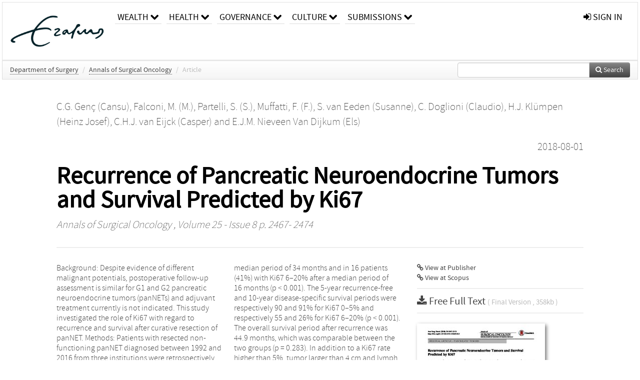

--- FILE ---
content_type: text/html; charset=UTF-8
request_url: https://repub.eur.nl/pub/109244
body_size: 27663
content:
<!DOCTYPE html>
<html lang="en">
    <head>
      <title>
        
  RePub, Erasmus University Repository:
  Recurrence of Pancreatic Neuroendocrine Tumors and Survival Predicted by Ki67

      </title>
      <meta http-equiv="X-UA-Compatible" content="IE=edge"/>
      <meta http-equiv="Content-Type" content="text/html; charset=UTF-8"/>
      <meta name="viewport" content="width=device-width, initial-scale=1.0"/>
      
      <meta name="citation_title" content="Recurrence of Pancreatic Neuroendocrine Tumors and Survival Predicted by Ki67"/>
      <meta name="citation_author" content="Genç, Cansu"/>
      <meta name="citation_author" content="Falconi, M."/>
      <meta name="citation_author" content="Partelli, S."/>
      <meta name="citation_author" content="Muffatti, F."/>
      <meta name="citation_author" content="van Eeden, Susanne"/>
      <meta name="citation_author" content="Doglioni, Claudio"/>
      <meta name="citation_author" content="Klümpen, Heinz Josef"/>
      <meta name="citation_author" content="van Eijck, Casper"/>
      <meta name="citation_author" content="Nieveen Van Dijkum, Els"/>
      <meta name="citation_date" content="2018/08/01"/>
      <meta name="citation_publication_date" content="2018/08/01"/>
      <meta name="citation_online_date" content="2018/08/01"/>
      <meta name="citation_journal_title" content="Annals of Surgical Oncology"/>
      <meta name="citation_volume" content="25"/>
      <meta name="citation_issue" content="8"/>
      <meta name="citation_issn" content="10689265"/>
      <meta name="citation_firstpage" content="2467"/>
      <meta name="citation_lastpage" content="2474"/>
      
      
      
      <meta name="citation_abstract" content="Background: Despite evidence of different malignant potentials, postoperative follow-up assessment is similar for G1 and G2 pancreatic neuroendocrine tumors (panNETs) and adjuvant treatment currently is not indicated. This study investigated the role of Ki67 with regard to recurrence and survival after curative resection of panNET. Methods: Patients with resected non-functioning panNET diagnosed between 1992 and 2016 from three institutions were retrospectively analyzed. Patients who had G1 or G2 tumor without distant metastases or hereditary syndromes were included in the study. The patients were re-categorized into Ki67 0–5 and Ki67 6–20%. Cox regression analysis with log-rank testing for recurrence and survival was performed. Results: The study enrolled 241 patients (86%) with Ki67 0–5% and 39 patients (14%) with Ki67 6–20%. Recurrence was seen in 34 patients (14%) with Ki67 0–5% after a median period of 34 months and in 16 patients (41%) with Ki67 6–20% after a median period of 16 months (p &lt; 0.001). The 5-year recurrence-free and 10-year disease-specific survival periods were respectively 90 and 91% for Ki67 0–5% and respectively 55 and 26% for Ki67 6–20% (p &lt; 0.001). The overall survival period after recurrence was 44.9 months, which was comparable between the two groups (p = 0.283). In addition to a Ki67 rate higher than 5%, tumor larger than 4 cm and lymph node metastases were independently associated with recurrence. Conclusions: Patients at high risk for recurrence after curative resection of G1 or G2 panNET can be identified by a Ki67 rate higher than 5%. These patients should be more closely monitored postoperatively to detect recurrence early and might benefit from adjuvant treatment. A clear postoperative follow-up regimen is proposed." />
      
      <meta name="citation_doi" content="10.1245/s10434-018-6518-2" />
      
      <meta name="citation_pdf_url" content="https://repub.eur.nl/pub/109244/REPUB_109244_OA.pdf"/>
      <link rel="alternate" type="application/rdf+xml" title="VIVO"
            href="https://repub.eur.nl/pub/109244/rdf"/>

      <link rel="repository"
            href="https://repub.eur.nl/"/>
      <link rel="me"
            href="https://repub.eur.nl/pub/109244/"/>
      <link rel="view"
            href="https://repub.eur.nl/pub/109244"/>
      <link
            rel="shortcut icon"
            type="image/x-icon" href="https://repub.eur.nl/favicon.ico"/>
      
      <link rel="stylesheet" type="text/css" href="/static/css/bundle-1.css"/>
      

      

      <script type="text/javascript" src="/static/js/bundle-1.js"></script>
      
      <!--[if lt IE 9]>
          <script src="/static/js/html5.js"></script>
      <![endif]-->
      <!--[if lt IE 10]>
          <script src="/static/js/jquery.placeholder.js"></script>
          <script type="text/javascript">
          $(document).ready(function(){$('input').placeholder()});
          </script>
      <![endif]-->
      
  

      
    </head>
    <body>
      <div id="wrap">
      <header>
      <div class="navbar" style="margin-bottom:0">
        <div class="navbar-inner">
          <div class="container">
            
            <a class="brand"
               style="padding:10px;width:200px" href="https://repub.eur.nl/">
              <img
                   alt="university website"
                   style="width:100%" src="https://repub.eur.nl/eur_signature.png"/>
            </a>
            <a class="hidden"
               href="https://repub.eur.nl/year">Publications by Year</a>
            <ul class="nav">
              
              <li
                  class="dropdown">
                <a class="dropdown-toggle navlink"
                   data-toggle="dropdown" href="https://repub.eur.nl/#">
                  <span>Wealth</span>
                  <span class="icon-chevron-down" style="line-height:14px"></span>
                </a>
                <ul class="dropdown-menu">
                  <li>
                    <a href="https://repub.eur.nl/org/1">Erasmus Research Institute of Management (ERIM)</a>
                    
                  </li>
                  <li>
                    <a href="https://repub.eur.nl/org/9724">Erasmus School of Economics (ESE)</a>
                    
                  </li>
                  <li>
                    <a href="https://repub.eur.nl/org/9712">Rotterdam School of Management (RSM)</a>
                    
                  </li>
                </ul>
              </li>
              
              
              <li
                  class="dropdown">
                <a class="dropdown-toggle navlink"
                   data-toggle="dropdown" href="https://repub.eur.nl/#">
                  <span>Health</span>
                  <span class="icon-chevron-down" style="line-height:14px"></span>
                </a>
                <ul class="dropdown-menu">
                  <li>
                    <a href="https://repub.eur.nl/org/9755">Erasmus MC: University Medical Center Rotterdam</a>
                    
                  </li>
                  <li>
                    <a href="https://repub.eur.nl/org/9729">Erasmus School of Health Policy &amp; Management (ESHPM)</a>
                    
                  </li>
                </ul>
              </li>
              
              
              <li
                  class="dropdown">
                <a class="dropdown-toggle navlink"
                   data-toggle="dropdown" href="https://repub.eur.nl/#">
                  <span>Governance</span>
                  <span class="icon-chevron-down" style="line-height:14px"></span>
                </a>
                <ul class="dropdown-menu">
                  <li>
                    <a href="https://repub.eur.nl/org/9730">Erasmus School of Law</a>
                    
                  </li>
                  <li>
                    <a href="https://repub.eur.nl/org/9715">Public Administration (FSS)</a>
                    
                  </li>
                  <li>
                    <a href="https://repub.eur.nl/org/9734">Netherlands Institute for Government (NIG)</a>
                    
                  </li>
                  <li>
                    <a href="https://repub.eur.nl/org/9841">Institute for Housing and Urban Development Studies (IHS)</a>
                    
                  </li>
                </ul>
              </li>
              
              
              <li
                  class="dropdown">
                <a class="dropdown-toggle navlink"
                   data-toggle="dropdown" href="https://repub.eur.nl/#">
                  <span>Culture</span>
                  <span class="icon-chevron-down" style="line-height:14px"></span>
                </a>
                <ul class="dropdown-menu">
                  <li>
                    <a href="https://repub.eur.nl/org/9726">Erasmus School of History, Culture and Communication (ESHCC)</a>
                    
                  </li>
                  <li>
                    <a href="https://repub.eur.nl/org/9716">Erasmus School of Social and Behavioural Sciences(ESSB)</a>
                    
                  </li>
                  <li>
                    <a href="https://repub.eur.nl/org/9727">Erasmus School of Philosophy (ESPhil)</a>
                    
                  </li>
                  <li>
                    <a href="https://repub.eur.nl/org/9739">International Institute of Social Studies (ISS)</a>
                    
                  </li>
                </ul>
              </li>
              
              
              <li
                  class="dropdown">
                <a class="dropdown-toggle navlink"
                   data-toggle="dropdown" href="https://repub.eur.nl/#">
                  <span>Submissions</span>
                  <span class="icon-chevron-down" style="line-height:14px"></span>
                </a>
                <ul class="dropdown-menu">
                  <li>
                    <a href="https://repub.eur.nl/submit">Submitting Publications</a>
                    
                  </li>
                </ul>
              </li>
              
              
            </ul>
            <ul class="nav pull-right">
              <li id="fat-menu" class="dropdown">
                
                
                
                
                <a
                   class="dropdown-toggle" href="https://repub.eur.nl/login?next=/pub/109244">
                  <span class="icon-signin"></span> sign in
                </a>
              </li>
            </ul>
          </div>
        </div>
      </div>
      </header>
      <div id="breadcrumb" class="row-fluid">
        <div class="span12">
          
  <ul class="breadcrumb">
    <li>
      <a href="https://repub.eur.nl/org/9804">Department of Surgery</a>
      <span class="divider">/</span>
    </li>
    
    
    <li>
      
      <a href="https://repub.eur.nl/col/10921">Annals of Surgical Oncology</a>
      <span class="divider">/</span>
    </li>
    
    
    <li class="active">Article</li>
    <li class="pull-right">
      <div
      class="input-append search-box"
      style="margin-top:-5px">
    
    <label for="search-query-box" style="display:none">Search:</label>
    
    <input type="text"
           class="input-large search-input"
           id="search-query-box"
           style="width:250px"
           value=""
           name="query"/>
    <a class="btn btn-primary search-button"
       style="border-bottom:1px solid rgba(0, 0, 0, 0.25)" href="https://repub.eur.nl/search#">
      <span class="icon-search"></span> Search
    </a>
  </div>
    </li>
  </ul>

        </div>
      </div>
      
        <div class="row-fluid">
          <div id="main-left" class="span1">
            
            
          </div>
          <div id="main" class="span10">
            <div id="content">
  <div class="page-header">
    <div class="clearfix">
      <p class="lead author-list pull-left">
        
          <span style="">
    <a href="https://repub.eur.nl/ppl/64394">
      <span>C.G. Genç (Cansu)</span></a><span>,
    
    
  </span>
  </span>
        
          <span style="">
    
      <span>Falconi, M. (M.)</span><span>,
    
    
  </span>
  </span>
        
          <span style="">
    
      <span>Partelli, S. (S.)</span><span>,
    
    
  </span>
  </span>
        
          <span style="">
    
      <span>Muffatti, F. (F.)</span><span>,
    
    
  </span>
  </span>
        
          <span style="">
    <a href="https://repub.eur.nl/ppl/108389">
      <span>S. van Eeden (Susanne)</span></a><span>,
    
    
  </span>
  </span>
        
          <span style="">
    <a href="https://repub.eur.nl/ppl/62496">
      <span>C. Doglioni (Claudio)</span></a><span>,
    
    
  </span>
  </span>
        
          <span style="">
    <a href="https://repub.eur.nl/ppl/35122">
      <span>H.J. Klümpen (Heinz Josef)</span></a><span>,
    
    
  </span>
  </span>
        
          <span style="">
    <a href="https://repub.eur.nl/ppl/3827">
      <span>C.H.J. van Eijck (Casper)</span></a><span>
     and 
    
  </span>
  </span>
        
          <span style="">
    <a href="https://repub.eur.nl/ppl/113280">
      <span>E.J.M. Nieveen Van Dijkum (Els)</span></a>
  </span>
        
        <br class="clearfix"/>
        
      </p>
      <p class="lead pub_type pull-right">
        <span>2018-08-01</span>
      </p>
    </div>
    
    
      <h1>Recurrence of Pancreatic Neuroendocrine Tumors and Survival Predicted by Ki67</h1>
      
    
    <h2 style="display:none">Publication</h2>
    <h3 style="display:none">Publication</h3>
    
    
    <p class="lead">
      <em>
      <a href="https://repub.eur.nl/col/10921">Annals of Surgical Oncology</a>
      
      ,
      Volume 25
      
      
        -
      
      
        Issue 8
      
      
        p. 2467-
        2474
      
      
      </em>
    </p>
    
  </div>
  <div class="row-fluid">
    <div class="span8">
      <!-- abstract text -->
      
      <p class="abstract">Background: Despite evidence of different malignant potentials, postoperative follow-up assessment is similar for G1 and G2 pancreatic neuroendocrine tumors (panNETs) and adjuvant treatment currently is not indicated. This study investigated the role of Ki67 with regard to recurrence and survival after curative resection of panNET. Methods: Patients with resected non-functioning panNET diagnosed between 1992 and 2016 from three institutions were retrospectively analyzed. Patients who had G1 or G2 tumor without distant metastases or hereditary syndromes were included in the study. The patients were re-categorized into Ki67 0–5 and Ki67 6–20%. Cox regression analysis with log-rank testing for recurrence and survival was performed. Results: The study enrolled 241 patients (86%) with Ki67 0–5% and 39 patients (14%) with Ki67 6–20%. Recurrence was seen in 34 patients (14%) with Ki67 0–5% after a median period of 34 months and in 16 patients (41%) with Ki67 6–20% after a median period of 16 months (p &lt; 0.001). The 5-year recurrence-free and 10-year disease-specific survival periods were respectively 90 and 91% for Ki67 0–5% and respectively 55 and 26% for Ki67 6–20% (p &lt; 0.001). The overall survival period after recurrence was 44.9 months, which was comparable between the two groups (p = 0.283). In addition to a Ki67 rate higher than 5%, tumor larger than 4 cm and lymph node metastases were independently associated with recurrence. Conclusions: Patients at high risk for recurrence after curative resection of G1 or G2 panNET can be identified by a Ki67 rate higher than 5%. These patients should be more closely monitored postoperatively to detect recurrence early and might benefit from adjuvant treatment. A clear postoperative follow-up regimen is proposed.</p>
      <!-- video player -->
      
      <div id="publication-metadata">
          <table class="table">
            <thead>
              <tr><th colspan="2" class="publiation-metadata-header">Additional Metadata</th></tr>
            </thead>
            <tbody>
              <tr>
                <td style="min-width:120px">
		  <span class="publication-metadata-key">Persistent URL</span>
		</td>
                <td>
                  
                        <a href="https://doi.org/10.1245/s10434-018-6518-2">doi.org/10.1245/s10434-018-6518-2</a><span>,</span>
                  
                        <a href="http://hdl.handle.net/1765/109244">hdl.handle.net/1765/109244</a>
                  
                </td>
              </tr>
              <tr>
                <td style="min-width:120px">
		  <span class="publication-metadata-key">Journal</span>
		</td>
                <td>
                  
                        
                          <a href="https://repub.eur.nl/col/10921">Annals of Surgical Oncology</a>
                          
                        
                  
                </td>
              </tr>
	      <tr>
		<td class="publication-metadata-key">
		  
		  
		    Organisation
		  
		</td>
		<td>
		  <a href="https://repub.eur.nl/org/9804">Department of Surgery</a>
		</td>
	      </tr>
              <tr>
                <td><span class="publication-metadata-key">Citation</span><br/>
                <div class="btn-group dropup" id="citation-menu">
                  <a class="btn dropdown-toggle btn-small"
                     id="citation-menu-button"
                     data-toggle="dropdown"
                     href="#">
                    APA Style
                    <span class="icon-chevron-up"></span>
                  </a>
                  <ul class="dropdown-menu">
                    <li>
                      <a href="#" class="citation-style-pub" data-citation-style="aaa">
                        AAA Style
                      </a>
                    </li>
                    <li>
                      <a href="#" class="citation-style-pub" data-citation-style="apa">
                        APA Style
                      </a>
                    </li>
                    <li>
                      <a href="#" class="citation-style-pub" data-citation-style="cell">
                        Cell Style
                      </a>
                    </li>
                    <li>
                      <a href="#" class="citation-style-pub" data-citation-style="chicago">
                        Chicago Style
                      </a>
                    </li>
                    <li>
                      <a href="#" class="citation-style-pub" data-citation-style="harvard">
                        Harvard Style
                      </a>
                    </li>
                    <li>
                      <a href="#" class="citation-style-pub" data-citation-style="ieee">
                        IEEE Style
                      </a>
                    </li>
                    <li>
                      <a href="#" class="citation-style-pub" data-citation-style="mla">
                        MLA Style
                      </a>
                    </li>
                    <li>
                      <a href="#" class="citation-style-pub" data-citation-style="nature">
                        Nature Style
                      </a>
                    </li>
                    <li>
                      <a href="#" class="citation-style-pub" data-citation-style="vancouver">
                        Vancouver Style
                      </a>
                    </li>
                    <li>
                      <a href="#" class="citation-style-pub" data-citation-style="american-institute-of-physics">
                        American-Institute-of-Physics Style
                      </a>
                    </li>
                    <li>
                      <a href="#" class="citation-style-pub" data-citation-style="council-of-science-editors">
                        Council-of-Science-Editors Style
                      </a>
                    </li>
                    <li class="divider"/>
                    <li>
                      <a href="#" class="citation-format-pub" data-citation-format="bibtex">
                        BibTex Format
                      </a>
                    </li>
                    <li>
                      <a href="#" class="citation-format-pub" data-citation-format="endnote">
                        Endnote Format
                      </a>
                    </li>
                    <li>
                      <a href="#" class="citation-format-pub" data-citation-format="ris">
                        RIS Format
                      </a>
                    </li>
                    <li>
                      <a href="#" class="citation-format-pub" data-citation-format="csl">
                        CSL Format
                      </a>
                    </li>
                    <li>
                      <a href="#" class="citation-format-pub" data-citation-format="dois only">
                        DOIs only Format
                      </a>
                    </li>
                  </ul>
                </div>
                </td>
                <td id="citation-text">
                  <div class="csl-bib-body"><div class="csl-entry">Genç, C., Falconi, M. (M.), Partelli, S. (S.), Muffatti, F. (F.), van Eeden, S., Doglioni, C., … Nieveen Van Dijkum, E.  (2018).  Recurrence of Pancreatic Neuroendocrine Tumors and Survival Predicted by Ki67. <em>Annals of Surgical Oncology</em>, <em>25</em>(8), 2467–2474. doi:10.1245/s10434-018-6518-2</div></div>
                </td>
              </tr>
            </tbody>
          </table>
      </div>
    </div>
    <div class="span4">
      <ul class="publication-identifiers unstyled">
        <li>
          <a href="https://doi.org/10.1245/s10434-018-6518-2"><span class="icon-link"></span> View at Publisher</a>
        </li>
        
        
        
        
        
        <li>
          <a href="http://www.scopus.com/inward/record.url?doi=10.1245/s10434-018-6518-2&amp;partnerID=0">
            <span class="icon-link"></span> View at Scopus
          </a>
        </li>
        
        
        
        
      </ul>
      <hr style="margin:5px 0px 5px 0px;"/>
      <div class="publication-downloads">
        <legend>
          <a href="https://repub.eur.nl/pub/109244/REPUB_109244_OA.pdf">
            <span class="icon-download-alt"></span>
	    <span class="download-link-text">
              Free
              Full Text
	    </span>
            <small class="download-link-info">
              (
              Final Version
              , 358kb
            )
            </small>
          </a>
        </legend>
        <a href="https://repub.eur.nl/pub/109244/REPUB_109244_OA.pdf">
          <img src="https://repub.eur.nl/pub/109244/cover/thumb_256.jpg" alt="cover" id="primary_asset_cover_img" class="shadow-book"/>
        </a>
        
      </div>
      

      
      
      
      
      <br/>
    </div>
  </div>
</div>
            
          </div>
          <div id="main-right" class="span1">
            
            
          </div>
        </div>
      
      </div>
      <footer class="footer row-fluid">
        <div class="span10 offset1">
          <div class="row-fluid">
            <div class="span3">
              <a href="http://www.eur.nl">
                <img alt="university website" src="https://repub.eur.nl/eur_signature.png"/>
              </a>
              
              
              <ul class="unstyled">
                
              </ul>
              
            </div>
            <div class="span3">
              <ul class="unstyled">
                
              </ul>
            </div>
            <div class="span3">
              <ul class="unstyled">
                <li>
                  <div>
                    <h4>About</h4>
                    <ul class="unstyled" style="margin-left:0">
                      <li>
                        <div class="lead" style="margin:4px">
                          <a href="https://www.eur.nl/en/research/research-matters">
                            
                            Research Matters
                          </a>
                        </div>
                      </li>
                      <li>
                        <div class="lead" style="margin:4px">
                          <a href="https://www.eur.nl/en/campus/university-library/research-support/open-access">
                            
                            Open Access
                          </a>
                        </div>
                      </li>
                      <li>
                        <div class="lead" style="margin:4px">
                          <a href="https://www.eur.nl/disclaimer/privacy-statement">
                            
                            Privacy Statement
                          </a>
                        </div>
                      </li>
                    </ul>
                  </div>
                  
                </li>
              </ul>
            </div>
          </div>

        </div>
            <div class="span1">
            <a href="http://www.artudis.com"
               class="pull-right"
               style="margin: 170px 20px 10px 10px">
               <img src="/static/img/logo/artudis_small.png" width="100" alt="artudis website"/>
            </a>
            </div>
      </footer>
      <div id="modal-workflow-editor"
           class="modal hide fade">
        <div class="modal-header">
          <button type="button"
                  class="close"
                  data-dismiss="modal"
                  aria-hidden="true">&times;</button>
          <h3 id="modal-workflow-header">Workflow</h3>
        </div>
        <div id="modal-workflow-form"></div>
      </div>
      <div id="modal-iframe"
           style="width:800px"
           class="modal hide fade">
        <div class="modal-header">
          <button type="button"
                  class="close"
                  data-dismiss="modal"
                  aria-hidden="true">&times;</button>
          <h3 id="modal-iframe-header">Workflow</h3>
        </div>
        <div>
          <iframe id="modal-iframe-body" src="" style="width:100%;height:500px" frameborder="0" ></iframe>
        </div>
      </div>
      <div id="add-content-modal"
           class="modal hide fade">
        <div class="modal-header">
          <button type="button"
                  class="close"
                  data-dismiss="modal"
                  aria-hidden="true">&times;</button>
          <h3 id="modal-edit-header">Add Content</h3>
        </div>
        <div class="modal-body">
          <div class="btn-group btn-group-vertical"
               style="width:100%;max-height:600px;overflow:auto">
	    
	    <br/>
	    
              <a
		 class="btn btn-large"
		 style="margin:auto;width:300px" href="https://repub.eur.nl/user/add">User</a>
	    
              <a
		 class="btn btn-large"
		 style="margin:auto;width:300px" href="https://repub.eur.nl/pub/add">Publication</a>
	    
              <a
		 class="btn btn-large"
		 style="margin:auto;width:300px" href="https://repub.eur.nl/ppl/add">Person</a>
	    
              <a
		 class="btn btn-large"
		 style="margin:auto;width:300px" href="https://repub.eur.nl/org/add">Organisation</a>
	    
              <a
		 class="btn btn-large"
		 style="margin:auto;width:300px" href="https://repub.eur.nl/col/add">Collection</a>
	    
	  </div>
        </div>
        <div class="modal-footer">
          <a href="#"
             class="btn btn-primary"
             data-dismiss="modal">Close</a>
        </div>
      </div>
      
      
    </body>
</html>
